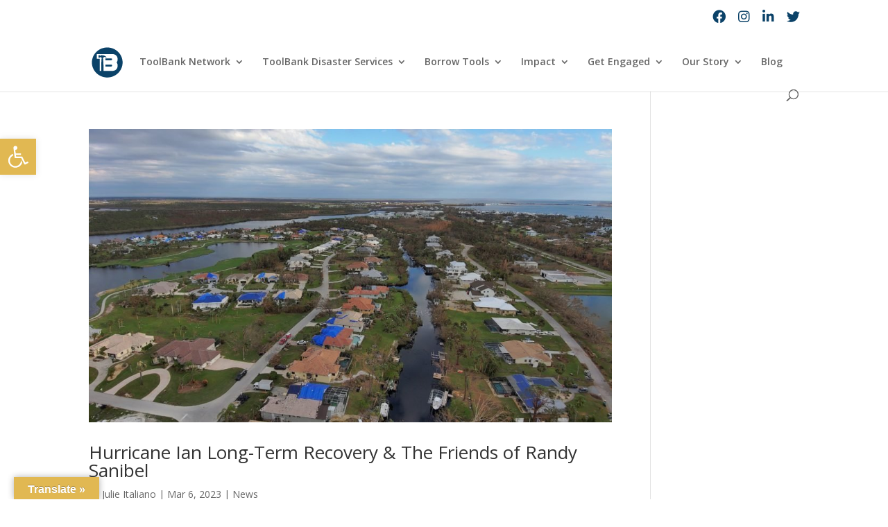

--- FILE ---
content_type: text/html; charset=utf-8
request_url: https://www.google.com/recaptcha/api2/aframe
body_size: -104
content:
<!DOCTYPE HTML><html><head><meta http-equiv="content-type" content="text/html; charset=UTF-8"></head><body><script nonce="ngJWdZMFpLsOroQt-Ase3Q">/** Anti-fraud and anti-abuse applications only. See google.com/recaptcha */ try{var clients={'sodar':'https://pagead2.googlesyndication.com/pagead/sodar?'};window.addEventListener("message",function(a){try{if(a.source===window.parent){var b=JSON.parse(a.data);var c=clients[b['id']];if(c){var d=document.createElement('img');d.src=c+b['params']+'&rc='+(localStorage.getItem("rc::a")?sessionStorage.getItem("rc::b"):"");window.document.body.appendChild(d);sessionStorage.setItem("rc::e",parseInt(sessionStorage.getItem("rc::e")||0)+1);localStorage.setItem("rc::h",'1769021918036');}}}catch(b){}});window.parent.postMessage("_grecaptcha_ready", "*");}catch(b){}</script></body></html>

--- FILE ---
content_type: application/javascript
request_url: https://philantro.s3.amazonaws.com/pdf/philantro.js
body_size: 24317
content:
!function(){const t=!!options.EIN&&options.EIN.toString().replace(/\D/g,""),e=!!options.OID&&options.OID.toString().replace(/\D/g,"");if(!t&&!e)return console.error("Invalid Philantro Organization Identifier"),!1;if(t&&e)return console.error('Remove "EIN" parameter from your integration code.'),!1;const o=(e||t).toString().replace(/\D/g,""),n=(encodeURIComponent(window.location.hostname),!!document.referrer&&encodeURIComponent(new URL(document.referrer).hostname)),a=encodeURIComponent(window.location.protocol+"//"+window.location.hostname+window.location.pathname),i="https:"===location.protocol,r=[];let l,s,d,p,c=!1;const u=document.documentElement.style.overflowX||"",h=document.documentElement.style.overflowY||"",m=document.body.style.overflowX||"",b=document.body.style.overflowY||"",f=document.getElementById("ph-root")||!1;let g=!0;const y=/^([0-9a-zA-Z+/]{4})*(([0-9a-zA-Z+/]{2}==)|([0-9a-zA-Z+/]{3}=))?$/;function w(){return([1e7]+"_1000_4000_8000_100000000000").replace(/[018]/g,(t=>(t^crypto.getRandomValues(new Uint8Array(1))[0]&15>>t/4).toString(16)))}function x(){document.cookie="_checkout=; expires=Thu, 01 Jan 1970 00:00:00 UTC; path=/;";const t=document.getElementById("ph-recapture");t&&t.parentNode.removeChild(t)}function _(){const t=document.getElementById("ph-modal");t&&(t.parentNode.removeChild(t),document.documentElement.style.overflowX=u,document.documentElement.style.overflowY=h,document.body.style.overflowX=m,document.body.style.overflowY=b)}function v(t,e=!0){let n,r,l,s,d=`https://www.philantro.com/form/${e?"donation-modal.php":"donation.php"}?OID=${o}&secure=${i}&origin=${a}`;return e?t.hasOwnProperty("fundraiser")&&/^\d+$/.test(t.fundraiser)&&(d+=`&fundraiser_ID=${t.fundraiser}`):(n=f.getAttribute("data-campaign")||!1,r=f.getAttribute("data-event")||!1,l=f.getAttribute("data-style")||!1,s=f.getAttribute("data-form")||!1),void 0!==r&&/^\d+$/.test(r)?d+=`&event_ID=${r}`:void 0!==n&&/^\d+$/.test(n)?d+=`&campaign_ID=${n}`:t.hasOwnProperty("campaign")&&/^\d+$/.test(t.campaign)?d+=`&campaign_ID=${t.campaign}`:t.hasOwnProperty("phc")&&/^\d+$/.test(t.phc)&&(d+=`&campaign_ID=${t.phc}`),void 0!==l&&l&&(d+="&embed=true"),t.hasOwnProperty("recurring")&&/^\d+$/.test(t.recurring)?d+=`&recurring=${t.recurring}`:t.hasOwnProperty("phf")&&/^\d+$/.test(t.phf)&&(d+=`&recurring=${t.phf}`),t.hasOwnProperty("amount")&&/^\d+$/.test(t.amount)?d+=`&amount=${t.amount}`:t.hasOwnProperty("_amount")&&/^\d+$/.test(t._amount)?d+=`&amount=${t._amount}`:t.hasOwnProperty("pha")&&/^\d+$/.test(t.pha)&&(d+=`&amount=${t.pha}`),void 0!==s&&/^\d+$/.test(s)?d+=`&form_ID=${s}`:t.hasOwnProperty("form")&&/^\d+$/.test(t.form)&&(d+=`&form_ID=${t.form}`),t.hasOwnProperty("resume")&&(d+=`&resume=${t.resume}`),t.hasOwnProperty("utm_source")&&(d+=`&utm_source=${t.utm_source}`),t.hasOwnProperty("utm_medium")&&(d+=`&utm_medium=${t.utm_medium}`),t.hasOwnProperty("utm_campaign")&&(d+=`&utm_campaign=${t.utm_campaign}`),t.hasOwnProperty("referrer")&&(d+=`&uri=${t.referrer}`),d}function k(t){const e=["pha","phc","phf","utm_source","utm_campaign","recurring","utm_medium","form","philantro","amount","transaction","receipt","campaign","membership","event","donor","pledge","fundraiser","fundraise","action"],o={},a=C("_referrer")||!1;if(void 0!==(t=t.split("#"))[1]){let e="#"+t[1];e.includes("#_")?(e=e.split("#_")[1],/^\d+$/.test(e)?(o._id=e,e="campaign"):e.includes("_")&&(e=e.split("_"),/^\d+$/.test(e[1])&&(o._id=e[1]),e=e[0])):e=t[1],o._hash=e}const i=(t=t[0]).split("?"),r=void 0!==i[1]?i[1].split("&"):t.split("&");for(let t=0;t<r.length;t++){const n=r[t].split("=");let a=n[0],i=void 0===n[1]||n[1];if(a=a.toLowerCase(),e.includes(a))if("string"==typeof i&&(i=i.toLowerCase()),a.match(/\[(\d+)?]$/)){const t=a.replace(/\[(\d+)?]/,"");if(o[t]||(o[t]=[]),a.match(/\[\d+]$/)){const e=/\[(\d+)]/.exec(a)[1];o[t][e]=i}else o[t].push(i)}else o[a]?o[a]&&"string"==typeof o[a]?(o[a]=[o[a]],o[a].push(i)):o[a].push(i):o[a]=i}if(n||a)try{let t;a?t=new URL(decodeURIComponent(a)):(D("_referrer",n,30),t=new URL(document.referrer)),t=t.hostname?t.hostname.replace("www.",""):"",o.referrer=t}catch(t){}return o}function A(t){const e=["_hash","_amount","_id","_action","_encoded","_form"];for(let o=0;o<e.length;o++)t.hasOwnProperty(e[o])&&delete t[e[o]];if(window.location.hash){let o=window.location.hash.substring(1).replace("_","");if(o.length&&"string"==typeof o){o.includes("%7C")&&(o=decodeURIComponent(o));const n=o.split("|");n.length>1&&(o=n[0],/^\d+$/.test(n[1])?""!==n[1]&&parseFloat(n[1])>0&&(t._amount=n[1]):y.test(n[1])&&""!==n[1]?t._encoded=n[1]:t._action=n[1]);const a=o.split("_");if(a.length>1?(o=a[0],/^\d+$/.test(a[1])?t._id=a[1]:y.test(a[1])&&""!==a[1]&&(t._encoded=a[1])):/^\d+$/.test(o)&&"_"===window.location.hash.substring(1)[0]&&(t._id=o,o="campaign"),t._hash=o,["confirm"].includes(t._hash)&&void 0===t._encoded&&delete t._hash,["fundraiser","campaign","form"].includes(t._hash)&&(void 0===t._id||""===t._id))for(let o=0;o<e.length;o++)t.hasOwnProperty(e[o])&&delete t[e[o]];E(t)}}f&&g&&function(t){if(!f)return;g=!1;const e=v(t,!1);f.style.position="relative",f.style.display="block",f.style.visibility="visible",f.style.minHeight="200px",f.style.maxWidth="100%",f.style.marginTop="30px",l=document.createElement("IFRAME"),l.id="ph-embed",l.style.height="100%",l.style.width="100%",l.style.left="0",l.style.top="0",l.style.bottom="0",l.style.right="0",l.style.border="0",l.style.zIndex="2",l.style.minHeight="1000px",l.style.backgroundColor="#fff",l.style.overflow="hidden",l.style.visibility="visible",l.style.position="relative",l.style.display="inline-block",l.setAttribute("allow","payment"),l.setAttribute("allowPaymentRequest",!0),l.setAttribute("frameBorder","0"),l.setAttribute("src",e),f.appendChild(l)}(t)}const I=function(){const t=k(window.location.href?window.location.href:window.location.search.slice(1)),e=["phc","pha","phf","campaign","form","amount","membership","event","recurring","fundraiser"];for(let o=0;o<e.length;o++)t.hasOwnProperty(e[o])&&!/^\d+$/.test(t[e[o]])&&delete t[e[o]];return A(t),t}();function $(t){let e={};try{if(e=JSON.parse(t)[0],document.getElementById("ph-recapture"))return!1;if(document.getElementById("ph-root"))return _(),e.amount&&D("_checkout",t,10),!1;document.getElementById("ph-modal")&&_(),e.amount&&D("_checkout",t,10)}catch(t){return _(),!1}const o=e.amount?parseFloat(e.amount).toLocaleString("en-US",{style:"decimal",maximumFractionDigits:2,minimumFractionDigits:2}):"",n=o?"Resume "+e.currency_symbol+o+" Donation":"Resume Donation",a=e.fundraiser_image?'<img src="'+e.fundraiser_image+'" alt="Resume Donation"/>':"",i=e.fundraiser_progress?'<span class="raised-badge">'+e.fundraiser_progress+"</span>":"";let r=".philantro_recapture{background-color:#fff;}";r+=".philantro_recapture_body p > a{color:inherit;text-decoration: underline !important;}",r+=".philantro_recapture_body{padding: 30px;}",r+="#ph-recapture{overflow:hidden; border-radius: 4px;box-shadow: 0 1px 2px #00000054;}",r+="#ph-recapture p{margin: 25px 0;}",r+=".philantro_recapture_head{position: relative;}",r+=".philantro_recapture_footer, #ph-recapture p{color: #717171 !important;}",r+=".philantro_recapture_head > .raised-badge, .philantro_recapture_footer, #ph-recapture p{letter-spacing:0; font-size: 13px; line-height: 1.5em; display: block; font-family: Arial, Helvetica, sans-serif;}",r+="#ph-recapture b{font-size: 13px}",r+='#ph-recapture b, .philantro_button{color:#000; font-family: "Open Sans", sans-serif;text-transform: uppercase;font-weight: 700;}',r+=".philantro_button.philantro_open{background-color: "+e.color+" !important; color: #fff !important; text-decoration:none; display: inline-block; width: calc(100% - 68px); vertical-align: top;}",r+=".philantro_button + .philantro_button{margin-top: 0;display: inline-block;width: 58px; box-sizing: border-box;vertical-align: top;margin-left: 10px;text-decoration: none;}",r+=".philantro_recapture_head > img{width: 100%;}",r+='.philantro_recapture_head .raised:before, .philantro_recapture_head .goal:before{content:"'+e.currency_symbol+'";}',r+=".philantro_recapture_head .raised{margin-right: 5px;}",r+=".philantro_recapture_head .goal{margin-left: 5px;}",r+=".philantro_recapture_head .raised,.philantro_recapture_head .goal{display: inline-block;}",r+=".philantro_recapture_head > .raised-badge {position: absolute; right: 30px;background-color: rgba(0,0,0,0.9);color: #fff;padding: 5px 17px;border-radius: 20px;bottom: 20px;z-index: 2;}",r+=".philantro_button{font-size: 12px;color: #717171 !important; background-color:#e8e8e8; text-align: center; border-radius: 3px;border: none;white-space: nowrap;padding: 20px 0; word-break: keep-all; display: block;text-decoration: none;}";const l=document.createElement("link");l.setAttribute("rel","stylesheet"),l.setAttribute("type","text/css"),l.setAttribute("id","philantro-recapture"),l.setAttribute("href","data:text/css;charset=UTF-8,"+encodeURIComponent(r)),document.head.appendChild(l),d=document.createElement("DIV"),d.id="ph-recapture",d.style.maxWidth="350px",d.style.width="calc(100% - 20px)",d.style.height="auto",d.style.margin="10px",d.style.right="0",d.style.bottom="0",d.style.backgroundColor="rgb(255, 255, 255)",d.style.position="fixed",d.style.zIndex="2147483647",d.style.display="block",document.body.appendChild(d),d.innerHTML=['<div class="philantro_recapture">','<div class="philantro_recapture_head">',a,i,"</div>",'<div class="philantro_recapture_body">',"<b>Together, We Can Achieve More</b>",'<p>If you would like to pick up where you left off, you can resume your donation at any time. If you have any question, please send us an <a href="mailto:'+e.organization_email+'">email</a>.</p>','<a href="#_givealways" data-resume="1" data-fundraiser="'+e.initial_fundraiser+'" data-campaign="'+e.initial_campaign+'" data-amount="'+e.amount+'" id="philantro_resume_donation" class="philantro_button philantro_open">'+n+"</a>",'<a href="#abandon" id="philantro_close_recapture" class="philantro_button philantro_close">X</a>',"</div>","</div>"].join("");const s=document.getElementById("philantro_close_recapture");s.addEventListener("click",x,!1),s.addEventListener("touchend",x,!1);document.getElementById("philantro_resume_donation").addEventListener("click",z)}function E(t){_(),["close"].includes(t._hash)||x();let e=v(t),n="";switch(t.hasOwnProperty("_encoded")&&(n=encodeURIComponent(window.atob(t._encoded.toString()))),t._hash){case"givealways":case"giverecurring":break;case"confirm":e="https://www.philantro.com/form/fundraise.php?OID="+o+"&secure="+i+"&origin="+a+"&confirmation_ID="+n;break;case"fundraise":e="https://www.philantro.com/form/fundraise.php?OID="+o+"&secure="+i+"&origin="+a;break;case"campaign":case"form":case"fundraiser":if(void 0===t._id||!t._id)return void console.error("[Philantro] Required identifier is missing for the "+t._hash+" form to appear.");e+=`&${t._hash}_ID=${t._id}`;break;case"donorstandard":e="https://www.philantro.com/form/manage-account.php?OID="+o+"&secure="+i+"&origin="+a+"&argument="+n;break;case"close":case"abandon":return void t._hash;default:return void console.error("[Philantro] URI pattern provided is not recognized.")}window.location.hash="",function(t){_(),x(),document.documentElement.style.overflowX="hidden",document.documentElement.style.overflowY="hidden",document.body.style.overflowX="hidden",document.body.style.overflowY="hidden",s=document.createElement("IFRAME"),s.id="ph-modal",s.style.width="100%",s.style.height="100%",s.style.left="0",s.style.top="0",s.style.bottom="0",s.style.right="0",s.style.border="0",s.style.backgroundColor="rgba(0,0,0,0.3)",s.style.overflow="hidden",s.style.visibility="visible",s.style.position="fixed",s.style.zIndex="2147483647",s.style.display="inline-block",s.setAttribute("allow","payment"),s.setAttribute("allowPaymentRequest","true"),s.setAttribute("frameBorder","0"),s.setAttribute("src",t),document.body.appendChild(s)}(e)}function D(t,e,o){const n=new Date;n.setTime(n.getTime()+24*o*60*60*1e3);const a="expires="+n.toUTCString();document.cookie=t+"="+e+"; "+a+"; SameSite=Lax; path=/;"}function C(t){const e=t+"=",o=document.cookie.split(";");for(let n=0;n<o.length;n++){let a=o[n];for(;" "===a.charAt(0);)a=a.substring(1);if(0===a.indexOf(e)){const o=a.substring(e.length,a.length);if("_checkout"!==t)return o;$(o)}}return""}window.addEventListener("hashchange",(t=>{A(I)})),window.addEventListener("message",(t=>{if("https://www.philantro.com"!==t.origin)return!1;const e=t.data,o=e.split("-"),n=o[0];let a=o[1]?o[1]:null;switch(n){case"loaded":case"confirmation":case"initialize":case"failed":case"confirm":case"copy":break;case"close":if(c=!1,_(),a&&0===a.indexOf("http")){const t=a.replace(/\|/g,"-");window.location.replace(t)}break;case"embed":a&&void 0!==l&&(l.style.height=parseInt(a)+"px");break;case"resize":if(a){a=a.split("|");const t=a[1],e=a[0];r[e].style.height=parseInt(t)+"px"}break;case"open":a&&(window.location.hash="#_"+a);break;case"abandon":c=!1;try{a=e.split("abandon-")[1],$(a)}catch(t){console.error("Philantro(R) returned an unrecognized abandonment hash.")}break;case"success":c=!1;break;case"link":if(void 0!==a&&"#"===a[1])return void(parent.location.hash=`#${a}`);break;case"fundraiser":a&&(window.location.hash="#_fundraiser_"+a)}}));const O=(t,e,o)=>{let n;return function(){let a=this,i=arguments,r=o&&!n;clearTimeout(n),n=setTimeout((function(){n=null,o||t.apply(a,i)}),e),r&&t.apply(a,i)}};function z(t){t.preventDefault();const e=k(this.getAttribute("href"));let o=this.getAttribute("data-amount")||!1,n=this.getAttribute("data-campaign")||!1,a=this.getAttribute("data-fundraiser")||!1,i=this.getAttribute("data-resume")||!1,r=this.getAttribute("data-form")||!1;n&&/^\d+$/.test(n)&&(e.campaign=n),i&&/^\d+$/.test(i)&&(e.resume=!0),a&&/^\d+$/.test(a)&&(e._hash="fundraiser",e._id=a),r&&/^\d+$/.test(r)&&(e._hash="form",e._id=r),o&&/^\d.+$/.test(o)&&(e.amount=o),Object.keys(e).length&&E(e)}!function(){const t=document.getElementsByClassName("philantro-progress");if(t.length)for(let e=0;e<t.length;e++){let n,a=!1;a=w(),r[a]=t[e],r[a].innerHTML;let i=r[a].getAttribute("data-campaign")||!1,l=r[a].getAttribute("data-button")||"Donate",s=r[a].getAttribute("data-color")||"000000";i&&(r[a].innerHTML="",r[a].style.width="100%",r[a].style.maxWidth="1200px",r[a].style.position="relative",r[a].style.display="inline-block",r[a].style.visibility="visible",r[a].style.overflow="hidden",r[a].style.minHeight="200px",r[a].style.borderRadius="5px",r[a].style.boxShadow="inset -1px 1px 2px rgb(0 0 0 / 20%)",n=document.createElement("IFRAME"),n.id="philantro-"+a,n.style.width="100%",n.style.height="100%",n.style.left="0",n.style.top="0",n.style.bottom="0",n.style.right="0",n.style.border="0",n.style.zIndex="2",n.style.minHeight="200px",n.style.overflow="hidden",n.style.visibility="visible",n.style.position="relative",n.style.backgroundColor="transparent",n.style.display="block",n.setAttribute("allow","payment"),n.setAttribute("allowPaymentRequest",!0),n.setAttribute("frameBorder","0"),n.setAttribute("data-campaign-id",i),n.setAttribute("src","https://www.philantro.com/form/campaign-fundraiser/?OID="+o+"&campaign_ID="+i+"&button="+l+"&color="+s+"&uuid="+a),r[a].appendChild(n))}}(),(()=>{const t=document.getElementsByClassName("philantro-bar");let e=0;if(t.length){let o,n="";o+='.philantro-bar[data-nodes="2"] .philantro-table-cell{width: calc(50% - 10px);}',o+='.philantro-bar[data-nodes="3"] .philantro-table-cell{width: calc(33.33% - 10px);}',o+='.philantro-bar[data-nodes="4"] .philantro-table-cell{width: calc(25% - 10px);}',o+=".philantro-bar > .philantro-module{display: table; width: 100%;}",o+=".philantro-bar .amounts-container > div { display: flex; flex-direction: row; flex-wrap: wrap; justify-content: space-between; }",o+=".philantro-bar > .philantro-module > div{display: table-cell; vertical-align: top;}",o+=".philantro-bar .amounts-container{width:100%;}",o+='.philantro-bar a.donation-amounts, .philantro-bar .donation-custom-button,.philantro-bar .donation-field-container:before,.philantro-bar input.donation-custom-field{word-break: keep-all; white-space:nowrap; font-family: "Open Sans", Arial, "Helvetica Neue", Helvetica, sans-serif; font-weight: 700; letter-spacing: 1px; text-transform: uppercase;}',o+=".philantro-bar{margin: 20px 0 10px 0; position: relative;}",o+=".philantro-bar > span:before{content: attr(data-label);}",o+=".philantro-bar > span{border-radius: 10px; display: inline-block;position: absolute; top: -8px; left: 10px; background-color: #fff; padding: 0 10px; font-family: sans-serif; font-weight: normal; font-size: 13px; color: #999;}",o+=".philantro-bar > .philantro-module{border: 1px solid #d5d5d5; padding: 25px 20px 20px; box-sizing: border-box; border-radius: 3px;}",o+=".philantro-bar .donation-field-container{width: 140px; display: inline-block; vertical-align: top; border-top-left-radius: 3px; border-bottom-left-radius: 3px; box-shadow: inset -1px 1px 2px rgb(0 0 0 / 20%);background-color: #f3f3f3; position: relative;}",o+=".philantro-bar .donation-field-container:before{content:attr(data-currency);font-size: 15px; position: absolute; line-height: 55px; left: 0px; z-index: 2; border-right: 1px dashed #cbcbcb; padding: 0 15px; color: #222;}",o+=".philantro-bar a.donation-amounts, .philantro-bar .donation-custom-button, .philantro-bar input.donation-custom-field{height: 55px;}",o+=".philantro-bar .donation-custom-button{width: calc(100% - 140px); border-top-right-radius: 3px; border-bottom-right-radius: 3px; border: none; padding: 20px 40px; cursor: pointer; outline: none;}",o+=".philantro-bar button, .philantro-bar input.donation-custom-field{display: inline-block; vertical-align: top;}",o+=".philantro-bar .donation-custom-form{padding-left: 10px;position:relative; white-space: nowrap; text-align: right;}",o+=".philantro-bar input.donation-custom-field{font-size: 14px; width: calc(100% - 40px);background-color: transparent; box-sizing: border-box; border: none; z-index: 1;outline: none; text-align: right; padding: 0 10px;}",o+=".philantro-bar a.donation-amounts{text-decoration: none !important; text-align: center;display: block;box-sizing: border-box;border-radius: 3px; border: none; padding: 20px;}",n+="@media only screen and (max-width: 650px){",n+=".philantro-bar .donation-custom-button{width: 100%; border-radius: 3px;}",n+=".philantro-bar .donation-field-container{width: 100%; border-radius: 3px; display: block; margin-bottom: 10px;}",n+=".philantro-bar .amounts-container{margin-bottom: 10px;}.philantro-bar .donation-custom-form:after{left: 0;}",n+=".philantro-bar .donation-custom-form{padding-left: 0;}",n+=".philantro-bar, .philantro-bar > .philantro-module > div{ display: block;}",n+='.philantro-bar[data-nodes="4"] .philantro-table-cell{width: calc(50% - 10px); padding-bottom: 10px;}',n+='.philantro-bar[data-nodes="4"] .amounts-container{margin-bottom: 0 !important;}',n+="}",n+="@media only screen and (max-width: 400px){",n+=".philantro-bar .philantro-table-cell{width: 100% !important;}",n+=".philantro-bar .philantro-table-cell + .philantro-table-cell{padding-top: 10px !important;}",n+="}";const a='<link rel="stylesheet" type="text/css" id="google-fonts" href="https://fonts.googleapis.com/css?family=Open+Sans:700&amp;subset=latin">',i="script";let r="const createDonation=(e)=>{";for(r+="const buttonCampaignID = e.getAttribute('data-campaign')||'givealways';",r+="const amountField = document.getElementById('ph-amount');",r+="const amountValue = amountField.value.replace(/[^\\d.]+/g,'');",r+="if(parseFloat(amountValue) >= 1 ){",r+="window.top.location.hash = '#_'+ buttonCampaignID +'|' + amountField.value;",r+="amountField.value = amountValue.toString().replace(/(\\d)(?=(\\d{3})+(?!\\d))/g, '$1,');",r+="}",r+="};",e=0;e<t.length;e++){let l=t[e].getAttribute("data-amount")||null,s=t[e].getAttribute("data-currency")||"usd",d=t[e].getAttribute("data-button")||"Donate",p=t[e].getAttribute("data-heading")||"Thank You For Donating",c=t[e].getAttribute("data-campaign")||"givealways",u=t[e].getAttribute("data-color")||"#222222",h=w(),m="$";if(s=s.toLowerCase(),"gbp"===s)m="£";else m="$";if(null===l)continue;t[e].id="ph-bar-"+h,"givealways"!==c&&(c=c.replace(/[^\d]+/g,""),c||(c="givealways")),t[e].innerHTML="";const b=l.split("-");let f,g=0,y='<span data-label="'+p+'"></span><div class="philantro-module">',x=b.length>4?4:b.length;for(y+='<div class="amounts-container"><div>',f=0;f<x;f++){let t=parseFloat(b[f].replace(/[^\d.]+/g,""));null!==t&&t>0&&(g++,y+='<div class="philantro-table-cell"><a class="donation-amounts" target="_parent" href="#_'+c+"|"+t+'" data-amount="'+t+'">'+m+t.toLocaleString("en-US",{style:"decimal",maximumFractionDigits:2,minimumFractionDigits:0})+"</a></div>")}y+="</div></div>",y+='<div class="donation-custom-form"><div class="donation-field-container" data-currency="'+m+'"><input id="ph-amount" placeholder="0.00" type="text" class="donation-custom-field" name="donation_amount"></div><button onclick="createDonation(this)" class="donation-custom-button" data-campaign="'+c+'" data-id="'+h+'">'+d+"</button></div>",y+="</div>";const _='<link rel="stylesheet" type="text/css" id="philantro-settings" href=data:text/css;charset=UTF-8,'+encodeURIComponent(o+(".philantro-bar a.donation-amounts, .philantro-bar .donation-custom-button{line-height: 1em; text-decoration: none; font-size: 13px; background-color:"+u+"; color:#fff; }")+n)+'">',v=document.createElement("iframe"),k="<head><title>Donate</title>"+a+_+'</head><body><div class="philantro-bar" data-nodes="'+g.toString()+'">'+y+"</div><"+i+">"+r+"</"+i+"></body>";t[e].appendChild(v),v.contentWindow.document.open(),v.contentWindow.document.write(k),v.contentWindow.document.close(),v.classList.add("philantro-module"),v.id="ph-bar-"+h,v.style.width="100%",v.style.overflow="hidden",v.style.maxWidth="1200px",v.style.backgroundColor="transparent",v.setAttribute("frameBorder","0"),v.onload=function(){v.style.height=v.contentWindow.document.body.scrollHeight+"px"}}const l=O((function(){const t=document.getElementsByClassName("philantro-module");if(t.length)for(e=0;e<t.length;e++)t[e].style.height=0,t[e].style.height=t[e].contentWindow.document.body.scrollHeight+"px";else window.removeEventListener("resize",l,!0)}),250);window.addEventListener("resize",l)}})(),(()=>{let t=document.querySelectorAll('a[href*="#_"]'),e=0;if(t.length)for(e=0;e<t.length;e++){void 0!==t[e].getAttribute("href").split("#_")[1]&&t[e].addEventListener("click",z)}})(),(()=>{const t=document.getElementById("philantro-db")||!1;t&&t.classList.add("philantro-btn");if(document.getElementsByClassName("philantro-btn").length){void 0===p&&(p=document.createElement("link"),p.setAttribute("rel","stylesheet"),p.setAttribute("type","text/css"),p.setAttribute("id","google-fonts"),p.setAttribute("href","https://fonts.googleapis.com/css?family=Open+Sans:700&subset=latin"),document.head.appendChild(p));let t='.philantro-love > a + a{ border-left: 1px solid rgba(0,0,0,0.2) !important;} .philantro-love > a:first-child{border-right: 1px solid rgba(255, 255, 255, 0.3) !important;} .philantro-love > a{padding: 20px 30px !important; min-width: 150px !important; display: table-cell !important; border-radius: 0 !important;} .philantro-love{border-radius: 4px; overflow: hidden; display: inline-table;} #philantro-db, a.philantro-btn{font-size: 13px; font-family: "Open Sans", Arial, "Helvetica Neue", Helvetica, sans-serif;font-weight: 700;letter-spacing: 1px;text-transform: uppercase;}.philantro-btn > span{font-size: 12px;display: block;text-transform: capitalize; font-weight: normal;font-family: Arial, Helvetica, sans-serif;opacity: 0.5;letter-spacing: 0px;margin-top: 2px;}#philantro-db, a.philantro-btn{ line-height: 1em !important; text-decoration: none !important; border: none !important; background-color:#222222; color:#fff !important; display: inline-block;text-align: center;border-radius: 4px;clear: both;float: none; padding: 20px 30px; visibility: visible;min-width: 160px;}';const e=document.createElement("link");e.setAttribute("rel","stylesheet"),e.setAttribute("type","text/css"),e.setAttribute("id","philantro-settings"),e.setAttribute("href","data:text/css;charset=UTF-8,"+encodeURIComponent(t)),document.head.appendChild(e)}})(),C("_checkout")}();

--- FILE ---
content_type: image/svg+xml
request_url: https://toolbank.org/wp-content/uploads/2020/09/WebIcon2.svg
body_size: 527
content:
<?xml version="1.0" encoding="UTF-8"?>
<!-- Generator: Adobe Illustrator 23.0.1, SVG Export Plug-In . SVG Version: 6.00 Build 0)  -->
<svg version="1.1" id="Layer_1" xmlns="http://www.w3.org/2000/svg" xmlns:xlink="http://www.w3.org/1999/xlink" x="0px" y="0px" viewBox="0 0 512 512" style="enable-background:new 0 0 512 512;" xml:space="preserve">
<style type="text/css">
	.st0{fill:#0B4268;}
</style>
<g>
	<path class="st0" d="M320.05,292.31h-93.6v31.06h93.6c8.87,0,15.33-6.04,15.33-15.73C335.38,297.95,328.92,292.31,320.05,292.31z"/>
	<path class="st0" d="M320.05,188.63h-93.6v30.65h93.6c8.87,0,15.33-6.04,15.33-15.74C335.38,193.87,328.92,188.63,320.05,188.63z"/>
	<path class="st0" d="M256,5.29C117.54,5.29,5.29,117.54,5.29,256S117.54,506.71,256,506.71S506.71,394.46,506.71,256   S394.46,5.29,256,5.29z M426.15,307.64c0,56.47-35.1,89.56-92.39,89.56H195.07v-52.26c0.81-67.58-8.68-170.62-8.68-170.62l11.6-0.6   c0,0,3.14-9.71,6.54-10.14c13.41-1.69,31.18,7.42,39.19,12.16c-2.51-22.69-31.82-31.25-50.89-37.72   c-12.84-1.98-26.69-4.55-39.49-3.88c-1.11,0.05,2.25,8.79-4.83,10.58c-3.22,0.82-8.22,0.6-8.22,0.6l-0.54-8.59l-26.69,0.21v35.84   l25.59-0.12l1.65-7.87c0,0,6.06,0.35,9.8,0.59c1.87,0.13,2.18,7.15,2.18,7.15l12.52,1.2c0,0-7.27,88.88-6.47,156.96h-0.01v66.51   h-26.26V195.11h-46.2V114.8h46.2h27.63h174.08c57.28,0,92.39,32.68,92.39,89.16c0,18.96-6.46,36.71-16.94,50.82   C419.69,269.31,426.15,287.87,426.15,307.64z"/>
</g>
</svg>

--- FILE ---
content_type: image/svg+xml
request_url: https://toolbank.org/wp-content/uploads/2020/09/WebIcon2.svg
body_size: 492
content:
<?xml version="1.0" encoding="UTF-8"?>
<!-- Generator: Adobe Illustrator 23.0.1, SVG Export Plug-In . SVG Version: 6.00 Build 0)  -->
<svg version="1.1" id="Layer_1" xmlns="http://www.w3.org/2000/svg" xmlns:xlink="http://www.w3.org/1999/xlink" x="0px" y="0px" viewBox="0 0 512 512" style="enable-background:new 0 0 512 512;" xml:space="preserve">
<style type="text/css">
	.st0{fill:#0B4268;}
</style>
<g>
	<path class="st0" d="M320.05,292.31h-93.6v31.06h93.6c8.87,0,15.33-6.04,15.33-15.73C335.38,297.95,328.92,292.31,320.05,292.31z"/>
	<path class="st0" d="M320.05,188.63h-93.6v30.65h93.6c8.87,0,15.33-6.04,15.33-15.74C335.38,193.87,328.92,188.63,320.05,188.63z"/>
	<path class="st0" d="M256,5.29C117.54,5.29,5.29,117.54,5.29,256S117.54,506.71,256,506.71S506.71,394.46,506.71,256   S394.46,5.29,256,5.29z M426.15,307.64c0,56.47-35.1,89.56-92.39,89.56H195.07v-52.26c0.81-67.58-8.68-170.62-8.68-170.62l11.6-0.6   c0,0,3.14-9.71,6.54-10.14c13.41-1.69,31.18,7.42,39.19,12.16c-2.51-22.69-31.82-31.25-50.89-37.72   c-12.84-1.98-26.69-4.55-39.49-3.88c-1.11,0.05,2.25,8.79-4.83,10.58c-3.22,0.82-8.22,0.6-8.22,0.6l-0.54-8.59l-26.69,0.21v35.84   l25.59-0.12l1.65-7.87c0,0,6.06,0.35,9.8,0.59c1.87,0.13,2.18,7.15,2.18,7.15l12.52,1.2c0,0-7.27,88.88-6.47,156.96h-0.01v66.51   h-26.26V195.11h-46.2V114.8h46.2h27.63h174.08c57.28,0,92.39,32.68,92.39,89.16c0,18.96-6.46,36.71-16.94,50.82   C419.69,269.31,426.15,287.87,426.15,307.64z"/>
</g>
</svg>